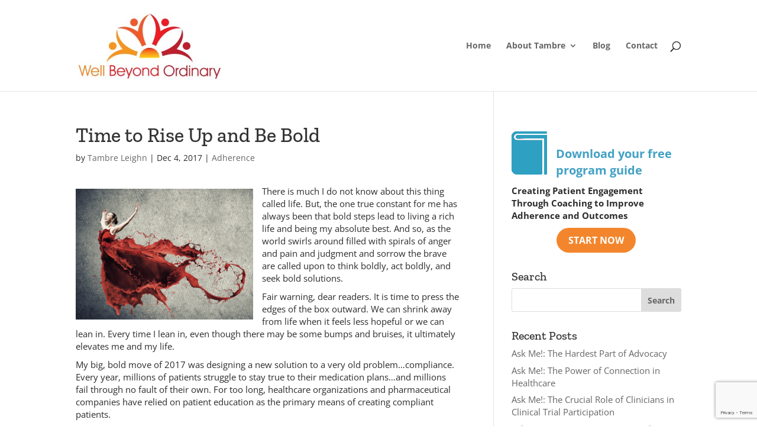

--- FILE ---
content_type: text/html; charset=utf-8
request_url: https://www.google.com/recaptcha/api2/anchor?ar=1&k=6LesLcYUAAAAAJIkkFjwYg29T9hFcjxnVPOFmw5B&co=aHR0cHM6Ly93ZWxsYmV5b25kb3JkaW5hcnkuY29tOjQ0Mw..&hl=en&v=PoyoqOPhxBO7pBk68S4YbpHZ&size=invisible&anchor-ms=20000&execute-ms=30000&cb=ue0xjhykpapg
body_size: 48685
content:
<!DOCTYPE HTML><html dir="ltr" lang="en"><head><meta http-equiv="Content-Type" content="text/html; charset=UTF-8">
<meta http-equiv="X-UA-Compatible" content="IE=edge">
<title>reCAPTCHA</title>
<style type="text/css">
/* cyrillic-ext */
@font-face {
  font-family: 'Roboto';
  font-style: normal;
  font-weight: 400;
  font-stretch: 100%;
  src: url(//fonts.gstatic.com/s/roboto/v48/KFO7CnqEu92Fr1ME7kSn66aGLdTylUAMa3GUBHMdazTgWw.woff2) format('woff2');
  unicode-range: U+0460-052F, U+1C80-1C8A, U+20B4, U+2DE0-2DFF, U+A640-A69F, U+FE2E-FE2F;
}
/* cyrillic */
@font-face {
  font-family: 'Roboto';
  font-style: normal;
  font-weight: 400;
  font-stretch: 100%;
  src: url(//fonts.gstatic.com/s/roboto/v48/KFO7CnqEu92Fr1ME7kSn66aGLdTylUAMa3iUBHMdazTgWw.woff2) format('woff2');
  unicode-range: U+0301, U+0400-045F, U+0490-0491, U+04B0-04B1, U+2116;
}
/* greek-ext */
@font-face {
  font-family: 'Roboto';
  font-style: normal;
  font-weight: 400;
  font-stretch: 100%;
  src: url(//fonts.gstatic.com/s/roboto/v48/KFO7CnqEu92Fr1ME7kSn66aGLdTylUAMa3CUBHMdazTgWw.woff2) format('woff2');
  unicode-range: U+1F00-1FFF;
}
/* greek */
@font-face {
  font-family: 'Roboto';
  font-style: normal;
  font-weight: 400;
  font-stretch: 100%;
  src: url(//fonts.gstatic.com/s/roboto/v48/KFO7CnqEu92Fr1ME7kSn66aGLdTylUAMa3-UBHMdazTgWw.woff2) format('woff2');
  unicode-range: U+0370-0377, U+037A-037F, U+0384-038A, U+038C, U+038E-03A1, U+03A3-03FF;
}
/* math */
@font-face {
  font-family: 'Roboto';
  font-style: normal;
  font-weight: 400;
  font-stretch: 100%;
  src: url(//fonts.gstatic.com/s/roboto/v48/KFO7CnqEu92Fr1ME7kSn66aGLdTylUAMawCUBHMdazTgWw.woff2) format('woff2');
  unicode-range: U+0302-0303, U+0305, U+0307-0308, U+0310, U+0312, U+0315, U+031A, U+0326-0327, U+032C, U+032F-0330, U+0332-0333, U+0338, U+033A, U+0346, U+034D, U+0391-03A1, U+03A3-03A9, U+03B1-03C9, U+03D1, U+03D5-03D6, U+03F0-03F1, U+03F4-03F5, U+2016-2017, U+2034-2038, U+203C, U+2040, U+2043, U+2047, U+2050, U+2057, U+205F, U+2070-2071, U+2074-208E, U+2090-209C, U+20D0-20DC, U+20E1, U+20E5-20EF, U+2100-2112, U+2114-2115, U+2117-2121, U+2123-214F, U+2190, U+2192, U+2194-21AE, U+21B0-21E5, U+21F1-21F2, U+21F4-2211, U+2213-2214, U+2216-22FF, U+2308-230B, U+2310, U+2319, U+231C-2321, U+2336-237A, U+237C, U+2395, U+239B-23B7, U+23D0, U+23DC-23E1, U+2474-2475, U+25AF, U+25B3, U+25B7, U+25BD, U+25C1, U+25CA, U+25CC, U+25FB, U+266D-266F, U+27C0-27FF, U+2900-2AFF, U+2B0E-2B11, U+2B30-2B4C, U+2BFE, U+3030, U+FF5B, U+FF5D, U+1D400-1D7FF, U+1EE00-1EEFF;
}
/* symbols */
@font-face {
  font-family: 'Roboto';
  font-style: normal;
  font-weight: 400;
  font-stretch: 100%;
  src: url(//fonts.gstatic.com/s/roboto/v48/KFO7CnqEu92Fr1ME7kSn66aGLdTylUAMaxKUBHMdazTgWw.woff2) format('woff2');
  unicode-range: U+0001-000C, U+000E-001F, U+007F-009F, U+20DD-20E0, U+20E2-20E4, U+2150-218F, U+2190, U+2192, U+2194-2199, U+21AF, U+21E6-21F0, U+21F3, U+2218-2219, U+2299, U+22C4-22C6, U+2300-243F, U+2440-244A, U+2460-24FF, U+25A0-27BF, U+2800-28FF, U+2921-2922, U+2981, U+29BF, U+29EB, U+2B00-2BFF, U+4DC0-4DFF, U+FFF9-FFFB, U+10140-1018E, U+10190-1019C, U+101A0, U+101D0-101FD, U+102E0-102FB, U+10E60-10E7E, U+1D2C0-1D2D3, U+1D2E0-1D37F, U+1F000-1F0FF, U+1F100-1F1AD, U+1F1E6-1F1FF, U+1F30D-1F30F, U+1F315, U+1F31C, U+1F31E, U+1F320-1F32C, U+1F336, U+1F378, U+1F37D, U+1F382, U+1F393-1F39F, U+1F3A7-1F3A8, U+1F3AC-1F3AF, U+1F3C2, U+1F3C4-1F3C6, U+1F3CA-1F3CE, U+1F3D4-1F3E0, U+1F3ED, U+1F3F1-1F3F3, U+1F3F5-1F3F7, U+1F408, U+1F415, U+1F41F, U+1F426, U+1F43F, U+1F441-1F442, U+1F444, U+1F446-1F449, U+1F44C-1F44E, U+1F453, U+1F46A, U+1F47D, U+1F4A3, U+1F4B0, U+1F4B3, U+1F4B9, U+1F4BB, U+1F4BF, U+1F4C8-1F4CB, U+1F4D6, U+1F4DA, U+1F4DF, U+1F4E3-1F4E6, U+1F4EA-1F4ED, U+1F4F7, U+1F4F9-1F4FB, U+1F4FD-1F4FE, U+1F503, U+1F507-1F50B, U+1F50D, U+1F512-1F513, U+1F53E-1F54A, U+1F54F-1F5FA, U+1F610, U+1F650-1F67F, U+1F687, U+1F68D, U+1F691, U+1F694, U+1F698, U+1F6AD, U+1F6B2, U+1F6B9-1F6BA, U+1F6BC, U+1F6C6-1F6CF, U+1F6D3-1F6D7, U+1F6E0-1F6EA, U+1F6F0-1F6F3, U+1F6F7-1F6FC, U+1F700-1F7FF, U+1F800-1F80B, U+1F810-1F847, U+1F850-1F859, U+1F860-1F887, U+1F890-1F8AD, U+1F8B0-1F8BB, U+1F8C0-1F8C1, U+1F900-1F90B, U+1F93B, U+1F946, U+1F984, U+1F996, U+1F9E9, U+1FA00-1FA6F, U+1FA70-1FA7C, U+1FA80-1FA89, U+1FA8F-1FAC6, U+1FACE-1FADC, U+1FADF-1FAE9, U+1FAF0-1FAF8, U+1FB00-1FBFF;
}
/* vietnamese */
@font-face {
  font-family: 'Roboto';
  font-style: normal;
  font-weight: 400;
  font-stretch: 100%;
  src: url(//fonts.gstatic.com/s/roboto/v48/KFO7CnqEu92Fr1ME7kSn66aGLdTylUAMa3OUBHMdazTgWw.woff2) format('woff2');
  unicode-range: U+0102-0103, U+0110-0111, U+0128-0129, U+0168-0169, U+01A0-01A1, U+01AF-01B0, U+0300-0301, U+0303-0304, U+0308-0309, U+0323, U+0329, U+1EA0-1EF9, U+20AB;
}
/* latin-ext */
@font-face {
  font-family: 'Roboto';
  font-style: normal;
  font-weight: 400;
  font-stretch: 100%;
  src: url(//fonts.gstatic.com/s/roboto/v48/KFO7CnqEu92Fr1ME7kSn66aGLdTylUAMa3KUBHMdazTgWw.woff2) format('woff2');
  unicode-range: U+0100-02BA, U+02BD-02C5, U+02C7-02CC, U+02CE-02D7, U+02DD-02FF, U+0304, U+0308, U+0329, U+1D00-1DBF, U+1E00-1E9F, U+1EF2-1EFF, U+2020, U+20A0-20AB, U+20AD-20C0, U+2113, U+2C60-2C7F, U+A720-A7FF;
}
/* latin */
@font-face {
  font-family: 'Roboto';
  font-style: normal;
  font-weight: 400;
  font-stretch: 100%;
  src: url(//fonts.gstatic.com/s/roboto/v48/KFO7CnqEu92Fr1ME7kSn66aGLdTylUAMa3yUBHMdazQ.woff2) format('woff2');
  unicode-range: U+0000-00FF, U+0131, U+0152-0153, U+02BB-02BC, U+02C6, U+02DA, U+02DC, U+0304, U+0308, U+0329, U+2000-206F, U+20AC, U+2122, U+2191, U+2193, U+2212, U+2215, U+FEFF, U+FFFD;
}
/* cyrillic-ext */
@font-face {
  font-family: 'Roboto';
  font-style: normal;
  font-weight: 500;
  font-stretch: 100%;
  src: url(//fonts.gstatic.com/s/roboto/v48/KFO7CnqEu92Fr1ME7kSn66aGLdTylUAMa3GUBHMdazTgWw.woff2) format('woff2');
  unicode-range: U+0460-052F, U+1C80-1C8A, U+20B4, U+2DE0-2DFF, U+A640-A69F, U+FE2E-FE2F;
}
/* cyrillic */
@font-face {
  font-family: 'Roboto';
  font-style: normal;
  font-weight: 500;
  font-stretch: 100%;
  src: url(//fonts.gstatic.com/s/roboto/v48/KFO7CnqEu92Fr1ME7kSn66aGLdTylUAMa3iUBHMdazTgWw.woff2) format('woff2');
  unicode-range: U+0301, U+0400-045F, U+0490-0491, U+04B0-04B1, U+2116;
}
/* greek-ext */
@font-face {
  font-family: 'Roboto';
  font-style: normal;
  font-weight: 500;
  font-stretch: 100%;
  src: url(//fonts.gstatic.com/s/roboto/v48/KFO7CnqEu92Fr1ME7kSn66aGLdTylUAMa3CUBHMdazTgWw.woff2) format('woff2');
  unicode-range: U+1F00-1FFF;
}
/* greek */
@font-face {
  font-family: 'Roboto';
  font-style: normal;
  font-weight: 500;
  font-stretch: 100%;
  src: url(//fonts.gstatic.com/s/roboto/v48/KFO7CnqEu92Fr1ME7kSn66aGLdTylUAMa3-UBHMdazTgWw.woff2) format('woff2');
  unicode-range: U+0370-0377, U+037A-037F, U+0384-038A, U+038C, U+038E-03A1, U+03A3-03FF;
}
/* math */
@font-face {
  font-family: 'Roboto';
  font-style: normal;
  font-weight: 500;
  font-stretch: 100%;
  src: url(//fonts.gstatic.com/s/roboto/v48/KFO7CnqEu92Fr1ME7kSn66aGLdTylUAMawCUBHMdazTgWw.woff2) format('woff2');
  unicode-range: U+0302-0303, U+0305, U+0307-0308, U+0310, U+0312, U+0315, U+031A, U+0326-0327, U+032C, U+032F-0330, U+0332-0333, U+0338, U+033A, U+0346, U+034D, U+0391-03A1, U+03A3-03A9, U+03B1-03C9, U+03D1, U+03D5-03D6, U+03F0-03F1, U+03F4-03F5, U+2016-2017, U+2034-2038, U+203C, U+2040, U+2043, U+2047, U+2050, U+2057, U+205F, U+2070-2071, U+2074-208E, U+2090-209C, U+20D0-20DC, U+20E1, U+20E5-20EF, U+2100-2112, U+2114-2115, U+2117-2121, U+2123-214F, U+2190, U+2192, U+2194-21AE, U+21B0-21E5, U+21F1-21F2, U+21F4-2211, U+2213-2214, U+2216-22FF, U+2308-230B, U+2310, U+2319, U+231C-2321, U+2336-237A, U+237C, U+2395, U+239B-23B7, U+23D0, U+23DC-23E1, U+2474-2475, U+25AF, U+25B3, U+25B7, U+25BD, U+25C1, U+25CA, U+25CC, U+25FB, U+266D-266F, U+27C0-27FF, U+2900-2AFF, U+2B0E-2B11, U+2B30-2B4C, U+2BFE, U+3030, U+FF5B, U+FF5D, U+1D400-1D7FF, U+1EE00-1EEFF;
}
/* symbols */
@font-face {
  font-family: 'Roboto';
  font-style: normal;
  font-weight: 500;
  font-stretch: 100%;
  src: url(//fonts.gstatic.com/s/roboto/v48/KFO7CnqEu92Fr1ME7kSn66aGLdTylUAMaxKUBHMdazTgWw.woff2) format('woff2');
  unicode-range: U+0001-000C, U+000E-001F, U+007F-009F, U+20DD-20E0, U+20E2-20E4, U+2150-218F, U+2190, U+2192, U+2194-2199, U+21AF, U+21E6-21F0, U+21F3, U+2218-2219, U+2299, U+22C4-22C6, U+2300-243F, U+2440-244A, U+2460-24FF, U+25A0-27BF, U+2800-28FF, U+2921-2922, U+2981, U+29BF, U+29EB, U+2B00-2BFF, U+4DC0-4DFF, U+FFF9-FFFB, U+10140-1018E, U+10190-1019C, U+101A0, U+101D0-101FD, U+102E0-102FB, U+10E60-10E7E, U+1D2C0-1D2D3, U+1D2E0-1D37F, U+1F000-1F0FF, U+1F100-1F1AD, U+1F1E6-1F1FF, U+1F30D-1F30F, U+1F315, U+1F31C, U+1F31E, U+1F320-1F32C, U+1F336, U+1F378, U+1F37D, U+1F382, U+1F393-1F39F, U+1F3A7-1F3A8, U+1F3AC-1F3AF, U+1F3C2, U+1F3C4-1F3C6, U+1F3CA-1F3CE, U+1F3D4-1F3E0, U+1F3ED, U+1F3F1-1F3F3, U+1F3F5-1F3F7, U+1F408, U+1F415, U+1F41F, U+1F426, U+1F43F, U+1F441-1F442, U+1F444, U+1F446-1F449, U+1F44C-1F44E, U+1F453, U+1F46A, U+1F47D, U+1F4A3, U+1F4B0, U+1F4B3, U+1F4B9, U+1F4BB, U+1F4BF, U+1F4C8-1F4CB, U+1F4D6, U+1F4DA, U+1F4DF, U+1F4E3-1F4E6, U+1F4EA-1F4ED, U+1F4F7, U+1F4F9-1F4FB, U+1F4FD-1F4FE, U+1F503, U+1F507-1F50B, U+1F50D, U+1F512-1F513, U+1F53E-1F54A, U+1F54F-1F5FA, U+1F610, U+1F650-1F67F, U+1F687, U+1F68D, U+1F691, U+1F694, U+1F698, U+1F6AD, U+1F6B2, U+1F6B9-1F6BA, U+1F6BC, U+1F6C6-1F6CF, U+1F6D3-1F6D7, U+1F6E0-1F6EA, U+1F6F0-1F6F3, U+1F6F7-1F6FC, U+1F700-1F7FF, U+1F800-1F80B, U+1F810-1F847, U+1F850-1F859, U+1F860-1F887, U+1F890-1F8AD, U+1F8B0-1F8BB, U+1F8C0-1F8C1, U+1F900-1F90B, U+1F93B, U+1F946, U+1F984, U+1F996, U+1F9E9, U+1FA00-1FA6F, U+1FA70-1FA7C, U+1FA80-1FA89, U+1FA8F-1FAC6, U+1FACE-1FADC, U+1FADF-1FAE9, U+1FAF0-1FAF8, U+1FB00-1FBFF;
}
/* vietnamese */
@font-face {
  font-family: 'Roboto';
  font-style: normal;
  font-weight: 500;
  font-stretch: 100%;
  src: url(//fonts.gstatic.com/s/roboto/v48/KFO7CnqEu92Fr1ME7kSn66aGLdTylUAMa3OUBHMdazTgWw.woff2) format('woff2');
  unicode-range: U+0102-0103, U+0110-0111, U+0128-0129, U+0168-0169, U+01A0-01A1, U+01AF-01B0, U+0300-0301, U+0303-0304, U+0308-0309, U+0323, U+0329, U+1EA0-1EF9, U+20AB;
}
/* latin-ext */
@font-face {
  font-family: 'Roboto';
  font-style: normal;
  font-weight: 500;
  font-stretch: 100%;
  src: url(//fonts.gstatic.com/s/roboto/v48/KFO7CnqEu92Fr1ME7kSn66aGLdTylUAMa3KUBHMdazTgWw.woff2) format('woff2');
  unicode-range: U+0100-02BA, U+02BD-02C5, U+02C7-02CC, U+02CE-02D7, U+02DD-02FF, U+0304, U+0308, U+0329, U+1D00-1DBF, U+1E00-1E9F, U+1EF2-1EFF, U+2020, U+20A0-20AB, U+20AD-20C0, U+2113, U+2C60-2C7F, U+A720-A7FF;
}
/* latin */
@font-face {
  font-family: 'Roboto';
  font-style: normal;
  font-weight: 500;
  font-stretch: 100%;
  src: url(//fonts.gstatic.com/s/roboto/v48/KFO7CnqEu92Fr1ME7kSn66aGLdTylUAMa3yUBHMdazQ.woff2) format('woff2');
  unicode-range: U+0000-00FF, U+0131, U+0152-0153, U+02BB-02BC, U+02C6, U+02DA, U+02DC, U+0304, U+0308, U+0329, U+2000-206F, U+20AC, U+2122, U+2191, U+2193, U+2212, U+2215, U+FEFF, U+FFFD;
}
/* cyrillic-ext */
@font-face {
  font-family: 'Roboto';
  font-style: normal;
  font-weight: 900;
  font-stretch: 100%;
  src: url(//fonts.gstatic.com/s/roboto/v48/KFO7CnqEu92Fr1ME7kSn66aGLdTylUAMa3GUBHMdazTgWw.woff2) format('woff2');
  unicode-range: U+0460-052F, U+1C80-1C8A, U+20B4, U+2DE0-2DFF, U+A640-A69F, U+FE2E-FE2F;
}
/* cyrillic */
@font-face {
  font-family: 'Roboto';
  font-style: normal;
  font-weight: 900;
  font-stretch: 100%;
  src: url(//fonts.gstatic.com/s/roboto/v48/KFO7CnqEu92Fr1ME7kSn66aGLdTylUAMa3iUBHMdazTgWw.woff2) format('woff2');
  unicode-range: U+0301, U+0400-045F, U+0490-0491, U+04B0-04B1, U+2116;
}
/* greek-ext */
@font-face {
  font-family: 'Roboto';
  font-style: normal;
  font-weight: 900;
  font-stretch: 100%;
  src: url(//fonts.gstatic.com/s/roboto/v48/KFO7CnqEu92Fr1ME7kSn66aGLdTylUAMa3CUBHMdazTgWw.woff2) format('woff2');
  unicode-range: U+1F00-1FFF;
}
/* greek */
@font-face {
  font-family: 'Roboto';
  font-style: normal;
  font-weight: 900;
  font-stretch: 100%;
  src: url(//fonts.gstatic.com/s/roboto/v48/KFO7CnqEu92Fr1ME7kSn66aGLdTylUAMa3-UBHMdazTgWw.woff2) format('woff2');
  unicode-range: U+0370-0377, U+037A-037F, U+0384-038A, U+038C, U+038E-03A1, U+03A3-03FF;
}
/* math */
@font-face {
  font-family: 'Roboto';
  font-style: normal;
  font-weight: 900;
  font-stretch: 100%;
  src: url(//fonts.gstatic.com/s/roboto/v48/KFO7CnqEu92Fr1ME7kSn66aGLdTylUAMawCUBHMdazTgWw.woff2) format('woff2');
  unicode-range: U+0302-0303, U+0305, U+0307-0308, U+0310, U+0312, U+0315, U+031A, U+0326-0327, U+032C, U+032F-0330, U+0332-0333, U+0338, U+033A, U+0346, U+034D, U+0391-03A1, U+03A3-03A9, U+03B1-03C9, U+03D1, U+03D5-03D6, U+03F0-03F1, U+03F4-03F5, U+2016-2017, U+2034-2038, U+203C, U+2040, U+2043, U+2047, U+2050, U+2057, U+205F, U+2070-2071, U+2074-208E, U+2090-209C, U+20D0-20DC, U+20E1, U+20E5-20EF, U+2100-2112, U+2114-2115, U+2117-2121, U+2123-214F, U+2190, U+2192, U+2194-21AE, U+21B0-21E5, U+21F1-21F2, U+21F4-2211, U+2213-2214, U+2216-22FF, U+2308-230B, U+2310, U+2319, U+231C-2321, U+2336-237A, U+237C, U+2395, U+239B-23B7, U+23D0, U+23DC-23E1, U+2474-2475, U+25AF, U+25B3, U+25B7, U+25BD, U+25C1, U+25CA, U+25CC, U+25FB, U+266D-266F, U+27C0-27FF, U+2900-2AFF, U+2B0E-2B11, U+2B30-2B4C, U+2BFE, U+3030, U+FF5B, U+FF5D, U+1D400-1D7FF, U+1EE00-1EEFF;
}
/* symbols */
@font-face {
  font-family: 'Roboto';
  font-style: normal;
  font-weight: 900;
  font-stretch: 100%;
  src: url(//fonts.gstatic.com/s/roboto/v48/KFO7CnqEu92Fr1ME7kSn66aGLdTylUAMaxKUBHMdazTgWw.woff2) format('woff2');
  unicode-range: U+0001-000C, U+000E-001F, U+007F-009F, U+20DD-20E0, U+20E2-20E4, U+2150-218F, U+2190, U+2192, U+2194-2199, U+21AF, U+21E6-21F0, U+21F3, U+2218-2219, U+2299, U+22C4-22C6, U+2300-243F, U+2440-244A, U+2460-24FF, U+25A0-27BF, U+2800-28FF, U+2921-2922, U+2981, U+29BF, U+29EB, U+2B00-2BFF, U+4DC0-4DFF, U+FFF9-FFFB, U+10140-1018E, U+10190-1019C, U+101A0, U+101D0-101FD, U+102E0-102FB, U+10E60-10E7E, U+1D2C0-1D2D3, U+1D2E0-1D37F, U+1F000-1F0FF, U+1F100-1F1AD, U+1F1E6-1F1FF, U+1F30D-1F30F, U+1F315, U+1F31C, U+1F31E, U+1F320-1F32C, U+1F336, U+1F378, U+1F37D, U+1F382, U+1F393-1F39F, U+1F3A7-1F3A8, U+1F3AC-1F3AF, U+1F3C2, U+1F3C4-1F3C6, U+1F3CA-1F3CE, U+1F3D4-1F3E0, U+1F3ED, U+1F3F1-1F3F3, U+1F3F5-1F3F7, U+1F408, U+1F415, U+1F41F, U+1F426, U+1F43F, U+1F441-1F442, U+1F444, U+1F446-1F449, U+1F44C-1F44E, U+1F453, U+1F46A, U+1F47D, U+1F4A3, U+1F4B0, U+1F4B3, U+1F4B9, U+1F4BB, U+1F4BF, U+1F4C8-1F4CB, U+1F4D6, U+1F4DA, U+1F4DF, U+1F4E3-1F4E6, U+1F4EA-1F4ED, U+1F4F7, U+1F4F9-1F4FB, U+1F4FD-1F4FE, U+1F503, U+1F507-1F50B, U+1F50D, U+1F512-1F513, U+1F53E-1F54A, U+1F54F-1F5FA, U+1F610, U+1F650-1F67F, U+1F687, U+1F68D, U+1F691, U+1F694, U+1F698, U+1F6AD, U+1F6B2, U+1F6B9-1F6BA, U+1F6BC, U+1F6C6-1F6CF, U+1F6D3-1F6D7, U+1F6E0-1F6EA, U+1F6F0-1F6F3, U+1F6F7-1F6FC, U+1F700-1F7FF, U+1F800-1F80B, U+1F810-1F847, U+1F850-1F859, U+1F860-1F887, U+1F890-1F8AD, U+1F8B0-1F8BB, U+1F8C0-1F8C1, U+1F900-1F90B, U+1F93B, U+1F946, U+1F984, U+1F996, U+1F9E9, U+1FA00-1FA6F, U+1FA70-1FA7C, U+1FA80-1FA89, U+1FA8F-1FAC6, U+1FACE-1FADC, U+1FADF-1FAE9, U+1FAF0-1FAF8, U+1FB00-1FBFF;
}
/* vietnamese */
@font-face {
  font-family: 'Roboto';
  font-style: normal;
  font-weight: 900;
  font-stretch: 100%;
  src: url(//fonts.gstatic.com/s/roboto/v48/KFO7CnqEu92Fr1ME7kSn66aGLdTylUAMa3OUBHMdazTgWw.woff2) format('woff2');
  unicode-range: U+0102-0103, U+0110-0111, U+0128-0129, U+0168-0169, U+01A0-01A1, U+01AF-01B0, U+0300-0301, U+0303-0304, U+0308-0309, U+0323, U+0329, U+1EA0-1EF9, U+20AB;
}
/* latin-ext */
@font-face {
  font-family: 'Roboto';
  font-style: normal;
  font-weight: 900;
  font-stretch: 100%;
  src: url(//fonts.gstatic.com/s/roboto/v48/KFO7CnqEu92Fr1ME7kSn66aGLdTylUAMa3KUBHMdazTgWw.woff2) format('woff2');
  unicode-range: U+0100-02BA, U+02BD-02C5, U+02C7-02CC, U+02CE-02D7, U+02DD-02FF, U+0304, U+0308, U+0329, U+1D00-1DBF, U+1E00-1E9F, U+1EF2-1EFF, U+2020, U+20A0-20AB, U+20AD-20C0, U+2113, U+2C60-2C7F, U+A720-A7FF;
}
/* latin */
@font-face {
  font-family: 'Roboto';
  font-style: normal;
  font-weight: 900;
  font-stretch: 100%;
  src: url(//fonts.gstatic.com/s/roboto/v48/KFO7CnqEu92Fr1ME7kSn66aGLdTylUAMa3yUBHMdazQ.woff2) format('woff2');
  unicode-range: U+0000-00FF, U+0131, U+0152-0153, U+02BB-02BC, U+02C6, U+02DA, U+02DC, U+0304, U+0308, U+0329, U+2000-206F, U+20AC, U+2122, U+2191, U+2193, U+2212, U+2215, U+FEFF, U+FFFD;
}

</style>
<link rel="stylesheet" type="text/css" href="https://www.gstatic.com/recaptcha/releases/PoyoqOPhxBO7pBk68S4YbpHZ/styles__ltr.css">
<script nonce="lwHP_ZN2Eru-j1B3O4EQUA" type="text/javascript">window['__recaptcha_api'] = 'https://www.google.com/recaptcha/api2/';</script>
<script type="text/javascript" src="https://www.gstatic.com/recaptcha/releases/PoyoqOPhxBO7pBk68S4YbpHZ/recaptcha__en.js" nonce="lwHP_ZN2Eru-j1B3O4EQUA">
      
    </script></head>
<body><div id="rc-anchor-alert" class="rc-anchor-alert"></div>
<input type="hidden" id="recaptcha-token" value="[base64]">
<script type="text/javascript" nonce="lwHP_ZN2Eru-j1B3O4EQUA">
      recaptcha.anchor.Main.init("[\x22ainput\x22,[\x22bgdata\x22,\x22\x22,\[base64]/[base64]/[base64]/ZyhXLGgpOnEoW04sMjEsbF0sVywwKSxoKSxmYWxzZSxmYWxzZSl9Y2F0Y2goayl7RygzNTgsVyk/[base64]/[base64]/[base64]/[base64]/[base64]/[base64]/[base64]/bmV3IEJbT10oRFswXSk6dz09Mj9uZXcgQltPXShEWzBdLERbMV0pOnc9PTM/bmV3IEJbT10oRFswXSxEWzFdLERbMl0pOnc9PTQ/[base64]/[base64]/[base64]/[base64]/[base64]\\u003d\x22,\[base64]\\u003d\x22,\x22wrTCszzDijhrCsKsw7TDnsK6wrJsLjjDvxbDtMKFwpRMwo4lw6VlwpUiwpsPQhDCtRZLZjc7GsKKTF3DksO3KXXCsXMbHE5yw44/wrDCoiElwqIUEQPCpTVhw5bDqTVmw4/Dl1HDjw8GPsOnw4fDvGU/[base64]/Cn8K9FMOkPsKzw7h5Q2rCjg3Clkxnwqx6O8KIw47DvsK4K8KnSnXDicOOScOoJMKBFW/Ci8Ovw6jCmizDqQVYwogoasKWwqoAw6HCnsOTCRDCpsOawoEBEQxEw6EAZg1Aw4tfdcOXwqrDscOsa0I1Cg7DucK6w5nDhFLCmcOeWsKLOH/DvMKQGVDCuC9mJSVJf8KTwr/DosKVwq7DsgAMMcKnAWrCiWEzwotzwrXCqcK6FAVIAMKLbsO/[base64]/EcKLRG5Aw6nDvzQeOsKMwpkywqBAw4xaMQ0hXMK1w6ZZBD18w5p1w47Dmn4XfMO2dSsKJHzCu13DvDNqwrlhw4bDh8OsP8KIZU1AesOpBsO8wrYJwpl/EiTDsDlxDsKfUG7CuQrDucOnwpEfUsK9RMOXwptGwp5sw7bDrD1Jw4gpwqN3U8OqIXExw4LCq8KTMhjDg8Otw4p4wrt6wpwRSmfDiXzDmmPDlwsoPRt1RMKtNMKcw5UcMxXDtsKhw7DCoMKhEErDgD/[base64]/CuBHDtUVpEcKaIsO0UFRTwoUCwqZAwonDn8O2PHjDmF1oP8KOGT/DkjkwL8Ouwr/CrMOMwrLCtMO5KW3DqcKlw78ew5LDs1HDuggwwovDoEcMwp/[base64]/CvUJcQcO+w73CoDHCkcKJO8O3QMO2woVIwo88FnscwobDnSXCssOHNsO4w6V4w75gFsOUwqRtwpbDjSp+HgANR2RGw5FZQ8Kxw69Nw4bDvcO4w4gtw4XDpE7Ck8Kfw4PDoX7DkW8Xw7s2aFHCq1pew4PDq0zCjj/CssOGwp7CscKoEsKGwoxYwp0UWVtwTl0Aw5QDw43Dp0bDksODwozCvsK2wo7DrcOGRlMYSBkSIBtbLTzCh8OTwqkSwp5wNsKeOMODw7/CksKjKMOtwo3CsDMkHsOaA03Cil9mw57DnRnDsUEDUcOQw7kww6jCrGNGLAPDqsKyw4dfKMKmw6DDh8OvfcOKwpwuVTnCvWzDhzRRw6bCh3NxdcKCMG/[base64]/blLDu8OOUsOFwocGZsKzTXFfSSbDpcKeccK2wpXCtcO4WWvCrgnDm1PCqRRPbcOlIcO6wrjDjcOfwq5GwoliaEpxHsO8wr8nCMO/XwXCrcK+UGfDsg81cUpnenzCkMKqwq4hIxvCu8KnVX/[base64]/wrHCnHBuYsKDc2toUMOtw5pVwqRUDUPDmxRVw4RPw63Cm8ONw7wmKMKTw7zCp8OSdzzCt8KAwp0hwplewp87IsKZw6Brw7hwDjDDkz/Cs8KZw5k9w5x8w6HCncK4OcKjYR7DgMOwM8OZCEDCnMKHHi7DtQltSSDCpRrDuWFaR8OmFMK7w7/CssK7eMOpwpU1w64iEm4cw5USw53CusK3c8KFw48gw7IzI8KFwqHCqMOGwowmL8Kmw49+wqjCnUzCnsO3w4LCucKMw4ZMB8K7WMKWwqPDhBvCgsKSwrQ/Mi4iWGDCjMKJcG0CKMObe2rCnsOuwqLCq0MLw4/Cn27CmkLDhAJLIMKGwpDCknJrwqnCozFOwrrCmGHCiMKoG2R/wqLChcKVw4/[base64]/CT8BZnxYwr/Cl8KIw7zCmVB8WMKQwop1OWzDmQIOQMOFQMOWwrNqw6Nqw5duwoTDsMKbBMO/asKFwq3DiBrDkHIEw6DClcKkPsKfUcOpT8K4f8O0esODT8OgPjxveMOnPyU1KkAtwoFYLcOXw7XChcO9w4zDgRrCh2/DqMOFEsOaXVk3wo8WFm8oCcKTw50tM8OMw4jDt8OEG0YHecKTwrbCoWJqwpjCkiXCjy5gw45lFykew7/DrWdvf2XCix5Gw4HCiHvCoVUPw5poLcOLw63Cux/Dq8K+wpMLwq7CjGBLwpJnb8OjOsKrd8KFVF3DqxhQJ2wgE8O6Hy0ow5vCvEDDlsKVw6/[base64]/wojDp8OkwojCisO7wrxHBMO4w6ojEsKGNGUawr/[base64]/[base64]/[base64]/[base64]/[base64]/DqlQWw4/DiGXCl3nClMOzJcKebMKBwr/CusKYwqPCjcKHPsK2wrHDqMK9w49Kw6F/TiMqCEdqQMOHUgTDtMO+e8Klw4lyHANsw5BtCsOjPMKMZMOrwocXwoltR8K2wrF/[base64]/w7TCtn7Dq8KAFcOhK8Knw73CnsKXMAM/wqFMZis5X8KSw7nCvxvCisKpwq4gCcKOMgI3w7rDk3LDgwHCiErCg8O5wphFc8OOwr/CssK8b8KWwqFdwrPCiUbDgMOKTcOuwoskwpNrVWcsw4HCj8OIYVBYwrNmw4rCgkNJw6t7Lzwww7grw5vDlsOsIkwuYCrDnMOvwoZEVMKCwpXDlcOfOsKhI8OkV8K+ZwLDmsKQwpjDgsKwdSohMGLCrH47wovCoADDrsO/FsOuUMOlQFcJP8KawpbCl8O0wrBzc8O/YMKzJsOUAMKywqEcwocKw7PCjkMtwozDklQswqvDrB9uw7HDkEBmcF1QQcKzw5kxGMKXO8ODdMOAU8OcZnExwqtkCDHDiMOmwqjDrXPCt1wIwqJeKcOiO8KXwqvDr3JFWsOUw4PCuThww7XClMOwwrRMw7bCjMKDKi/[base64]/[base64]/b3/DicOVIXPCmsOpw74Zc8Oyw7DCoEMrBsKERV7CsjPDhsOEXCsRw4dgU0PDjC4yw5rCsQjCi21hw75UwqvDi2UzGMOGXsK0wokKwqcYwpFuwpnDvsKmwpPCtSDDs8OyGQnDncKIO8KycFHDgQIswrMuPcKDw7zCsMOhw7Npwq1uwpAxbW/DtWrCgjIKw6nDrcOnaMKmBEcywrgMwpbChMKXwp7CjMKAw6LCvcOtw5xvw4IPXXc5woh0csOCw4nDuRZgMxYsesOHwrXDp8OgMEfDrXLDhwxGOMK0w7HDnsKkwrTCuWcYw5/Ct8OeW8OnwrIKPwzCg8OudwcDw5DDuxDDsSR2woV+WBRDUX/DtWPCg8KHMAXDlsKcwqclScO9wovCh8OQw5/CisK/wpLCh0bCmELDn8OMckfDr8OnXwDDoMO5wpPCpH/DpcKCBGfCmsKNeMK8wqjDnwjDlCRpw64OLXnDgcODKcK5KMO5BMOjDcKtwpF3BH3CtTnCnsKiG8KcwqvDtxzCtzZ8w73CgsKPw4TCucOwYRrCq8Orw4sqLCPDh8KIHlpNSlHCgcOMVxkyNcOLCMKWfcKmw73Cj8OWV8OwfMOSw4QnV0/CmcKhwpDCj8Ovw6cKwpnCjxpKP8KGODXChMOcdBRUw5Vjw6dSH8Kdw7ckw5t0wqbChl7DuMKHX8Oowqt9wrB/w4fDuDlqw4DDi1vCoMOtw69fTCB5wo7Dl0Nuw75UYsK8w7LCkl8/woTCmsKKP8O1JRLCuHfCmXksw5suwqQ6VsKGZDMqw7/CrcOCwrfDlcOSwrzDr8OfE8KkWMKAwpvChcOCwprCtcKnc8OrwrYUwo9YJMOUw7rCpcKsw4TDs8Ocw4vCsxZIwo3CtncTGybCsh/CoQ0WwobDlcO0RMOXwpbDhsKLwoshXEbCvRrCvMK8w7HCvDMUwrUgXsOsw7/Cu8Kqw53Dk8K4LcOHH8KMw5/DjsOaw4DChQrCjkM+w5XCnznCjEl1w6jChBBCwr7DgEJMwrzCtGLDqkzDq8KRCMOSNsK/YcK3w6ZuwoLDsljCrcO4w5cww4MiEFcNwqlzO1tTw4gTwr5Gwq8zw7HCu8OHMcOew4zDtMKONMOqA1R2G8KqDBLDn0bDgxXCo8KvKcOFE8Owwpcyw7bChEHCuMOswpXDgcOmQmJOwr8jwo/DncK7wrsJP3Q7ccOUaRLCscOLaXTDlMO/UsKidU/Dn3Upb8KJwrDCvBXDusOIa1YEwqEAw5c2woBdO1ofwod4w6XDmk9VW8KTQMKYw5hNTWhkI0jCpEA/wp7Duz7DosKDcBrDnMOyA8K/w5rDm8K7XsOKH8OPCGTDgMOsMQ5Kw78LZ8KiG8OZwr/Dnjw1NWPDihI9w7lIwpMbShAuFcK8fMKcwoggw5Eow4t4KcKNw7JNw6RxXMK3BsKHw4Q5w5TDp8OlZjAVKzHCl8KMwqLDosOiwpXChMK5wpxJHVjDnMOhVsOxw6fCmwVrRsO+w4EKOTjCr8Oawp7Cmy/[base64]/DuzXDhjzDs2tIwqhgO1zCuMOVwpfDssKfw4bCjcOec8K7ecKAw7rCulrCusKewptCworCmHp7w7HDkcKQPjorwozCqiLDtSrChcObwo/CoCQ3woNMwrbCrcO8CcK3b8O6VH4cJQBdXMKkwpI4w5ouZ1IeTsOIICA0fizDqz4gZMO4F0sFHcKpNn3ChHDCmSIkw4hjwojCjsOiw6wawp7DrDhJMx1/wqLCmMO+w7DDukTDiSPCjsO0woJtw5/CsApjwp3CpCfDk8Kqw4/[base64]/DpiFWbMOQw6jCucKmw7XDj8KKw6/CqsOFLsOATm7CvMOnwoAkBUAvH8OOPXrCqcKewpHDmMOJcMKiwqzDq0vDj8KuwovDvVF0w6rClcKrMMOyNcOPVlxaC8KlR2FzNATCp2s3w4QDJENYJMOKwoXDo3TDvH7DisOMW8ORasONw6TCicOswozDkzEgw5QNw7UwTH0LwoXDp8K1ZnkyVcOKwodYXMKxwrvCrC/DvcKjFMKVfsK7XsKIX8K6w7pJwpp9wpELw6wqwqoOexXDgA7CqXxBwrN/w7YLe33CtcKlwoTCkMO/FG/DggrDjsK/[base64]/woddwrXDv8KMAcOmwoLCo8KPw6Rfw6VEOMKaLmDDq8KeYsO4w5rDiRTCrcO1wqEWHcOxUBbCosOoBkxID8Oiw4jCrC7DpsO2MW4jwpPDpEfCucO4wozDpsKxVRDDkcKhwpzCrHDDvn4sw7jCtcKLwqE8w486wr3CusK/wpbDoEbDssK/wqzDvVdXwplJw78Lw4fDlMKnbsOPw442AMOCSMK4fA3ChMKewogjw6TChxvCtzIwehDCjD0hwoTDix4nQnTDgzLDoMKQdcKBwqxJPxzCh8KBDEQfw7TCr8OIw5LClsKAXsOXw4IeHH7DqsKPTC1hw6zCgHHDlsKkw4zDnT/DuW/CjMKHcmFUKMKvw4AIJXDDg8KBw604CkHDrcK0LMKeXTMcCsOpLgwSPMKYQcOcFGsaXMKww6PDg8KRDMKFMQ8awqXDqzoMwobCuC3DnsKGw6g2CnjCs8KtR8KiD8OKaMONCwFnw6gcwpbCnh/DgMOHMHbCk8KvwonDuMKBJcK4PE0/C8Kow4nDth8eQE4Vwo/CuMOkPsOpKVt/HsOPwqnDncKGw7dlw5fDj8K/MijDgmBWeWkNJ8OKw7ZfwqnDjH/[base64]/GMK4wqvDh8O/w5YyfcOPwoNKw6HCqBAbwqgGw5lPwpYBX1bCqCUKwqgbMMOPdMOhYsKLw65HHMKCXsKjw6jCpsOvfsKuw4bCnysxTAfCqVLDhh3Cq8KYwp5MwrIVwpwvMcKBwqxKwodSE0nCqMKkwrzCvsO5wofDvsOtwpDDqknCqcKQw411w4w6w6/Dp1PCsRHCrCUoQcO9w5Utw4DDiRHDm0DCtBEPMWnDvkbDo3oyw48qU1vCkMObw6zDqsOZwp1KB8OGCcOaOcOBc8Knwoskw7wqF8Ozw6IlwpjCtFYLOcOnB8OdRMKyKhPDs8KQDQDDqMKaw5/ClAfCr2NyAMOMwpjCgn8vfgkowoTCtsOcwp0EwpUcwqrCvmA2w4zCk8O5wqsJKlbDhsKxfRdzHV3DtsKew5Eaw4x0FcK5S03CqncVa8KNw4fDl3hbP3ILw7DCtgh5woknwqfCn3XChVxlOcKicVbCncKjwoYxfH/DqzjCtm92wpTDlcKvWsOww6pCw6LCgcKIGU0uBsOuw6/[base64]/[base64]/DkRbCq8OJwqt/w5t6w6PCkcOpwp7CosKwIT/DrsKVwo58JCAfwr0KAsKnH8KnLsKhwqZwwqHChMOmw5ppCMKXwr/Drn4qwpHDhcKPQsOrwq5ofsO/c8OPMcO0fsKMw5jDunrCtcK5a8KRSDjCrwHDg10awrR9w6bDnkrCplbCn8KuVsOVQUXDusOjL8KLD8OhEwjDg8OBwobDnUpmL8OUOMKZw63DgRXDrsO5wqjCrsKXcMKvw5PCiMO/w6zDszMDHcKpecOHAwcjb8OhRQfDlRfDo8K/UcKJbMKIwrbCvsKBIyHClMK8woPClgVEw6/CmVcxCsOwbSNbwpfDklbCosKGw4TDucOiw4o6dcO2w7nCs8KALcOKwplowovDqsKcwqPCncKJEkYwwq4yL3LDuHLDrX7CgB3CqVvDqcOwHSwHw7PCvWrDrnoldS/CjMOjCcOBw7nCvsO9GMO6w7fCtMOPw5cQV2czF0F2VSkIw7XDq8KKwq3DnmIDSi4mw5PCgApMDsOQdV0/Y8OYDQ43XnbDmsO4wqxRbm7DhmnChk3CqMO4c8OVw48tPsObwrHDsEzCiDvCn37DkcONExw4woZnwp3DpEHDuSMiw4NxAhIPQ8KiBsKzw57ClMOlXX/CjcKtIsOQw4ctYcKCwqcyw5vDiUQzf8KfUDdsccOEwrU8w5vCuzfCsn1wMCHDlMOgw4Bfwr/ClWnCpsKrwqEOw4VXPifCvy9twpXChMKWDcKww4Bew4Z3WMKlY2wMw7vCmibDm8Ohw5gnelkwcnvCgiXCr2g0w67DpBXCmsKXR1HCjcONc3TCl8OdP0YTwr7DvsOdwr3CvMOhf01Yb8KXw60NEXlRw6Q4OMKQKMK1w5h2UsKVAicRVMOFMsK6w4vCnsOuwp4ecMK/ew7DkcOGeBPCtMOmw7jCn2PCrcOvNAx4F8OIw5bDhHccw6/[base64]/[base64]/DtMO2UcOPLMO9wp7CrcKNw5vCk0fDsnkAaMOZQcKiOsOcOcOZBMObw7o7wrhfwrXDt8OCXBxvVcKmw5LCulDDpWZ/[base64]/w5EAFyAFwpTCgEXDkDPDo8OBMX/Dnzsswod1NsKzwpwXwqpFb8KPDMOmLSgbMAM/w4I2w7fCjB3DhAMkw6TCgcKWagEgdsOMwrrClVMUw40AXMOFw5nCgsKNwrHCsVvDkHZFYV4DV8KUBMK7RMOPUcKmwoF9w5t1w4AMVcOrw49VAMOqaG9ed8OkwpFhw7rCtR0DTCFTw61IwrTCpBZiwp/DscOCFiMACsKTEUnCox3CiMKPWsOGAk7DjEnCqsKTDsK/w6UUwrfCpMOVd37CocKsCz1OwqNrHD/DvU/DuQvDnl3Ckmplw7c+w5ZVw5A/[base64]/CvMOhw5/DhMOVwqnCghRww64cOsOCw5HCuTfDp8OdF8O1w4xpw597w5tWwoxcTm3Dkk8lw6YtbMKLwpp/IcKSbcOFNxRKw57Drj/[base64]/w4fDmhHCgnECw6V8wpjDtSTDrHZhN8OKJXfDo8KWCSbDgSYZMcK2wozDj8K7RsKNOnI/w51SIsKsw47CsMKGw4PCqcKldR87wovCoihJCsKPw5bCpQcuDQfCnMOMwrMEw7DCmGlUC8Oqw6HCoz/[base64]/Dk8OAw6A4TCVrw5FwNcK/wpLCi2vCt8Kmw4Y6wpnCpMKaw6PCqT1EwqXDhAxJP8OLGRhjw7nDp8OPw6nDvRt2U8OAHcO1w61fcMODEFJmwpI5e8Orw4RVwpgxwrHCqlwRw6rDmcOiw7LCu8O2NGsrFsKrKxjDtGHDtDREwrbCm8KZwq3DqBTClMK+PQfCnsKrwp3CmMOMdzPCqlfCvFM7wr/ClMKdPMKkAMKgw50Hw4nDssOXwrxVw7TCh8K3wqfCr2fDkBJPRMO7w54JPkzDk8K0wpLCmcK3wrXCpU/CvsOZwoLCshbDrsKlw6/[base64]/[base64]/CgsKnOlJ/w6HDqMOrUcKwB3bDvwLClEEswopIbjHCncOBwpYSWnbDjR3DssOEJUDDi8KQFhY0KcKWLThIwrnDlMOWb2IRw5V1S3kxwqMcWC7DusKtw6I/M8OPwoXDksO8KVXCvsO+w6PCsQzCqcOFwoA9wopAfnvCrMKvfMOfURfDssKzTmTDicO2wrwofCAaw5I7C09/W8OewoFaw5/[base64]/[base64]/DqsKDHihiwqYRw6lfwpbDicOmWGcJa8KGw6nDnxrDiDzCi8KjwpnCmkdzajkfwpJ0wpHCnEPDgUHCqSdLwqnDunrDnn7CvCTDisOOw4wjw5p+A17DjMK1w5Aew6Y6GMKfw6zDvsOPwofClC9Hwr/Cr8O4fsKBwpzDucOhw5tuw7vCmMK0w7c8wqvCg8O3w6dpw7XCtmtPwofCsMKMw6ZRwpgOw6kkF8OuPzrCjm3DocKHw5Yew4nDh8OyTl/CmMKNwrnDlmM4LcKIw7Z2wrbCtMKIcMKpPx3Cmi/Cvi7DvGIDOcOTfgbCssO/wpZWwrAzQsK5wp7CgxnDssOBKmXCl1YaE8Ooa8OCZXrCpwTDr2bDlmAzdMOTwpLCsDd0ND9gUBE9b0lewpdlKCTCgA7DqcKMwq7Cv0gVRWTDjyEzPnPCncOPw7gHacOSdWYow6F5cH0iwpnDjMO/w4rCnS8ywpJcWjU3wpRYw77DmxlAw58UIMKnwpPDp8OXw54XwqpQPsKfw7XDv8O+GMKiwqLDh3PCmQjCo8OYwrnDvzsKISZiwonDvR/Dj8KvUBHClAAWwqXDsAbCuRwdw4RPwpbDlsOVwrBVwqHCjCTDvcOiwp0cEjQywrALL8KQw6/CjETDgFPDiBXCvcO/w6VVwpDDn8KXwpTCsz1dNMOcw57DhMK3wo9HJXzDs8O/[base64]/Dqn/DhQJ2SXzDqisfw6nCin/ColhCAsK7wpvCrMO1w73CoUE4OMOdAy8Ew69Cw6zDlgPCqMOwwoU2w5HDqcOKdsO5D8K9ScKlQMOTwo8IYcO1Gm81W8KWw7XDvsOMwoHCoMK4w7/Cq8ObPn1kf3zCj8ORSmZncUEKXykFw5DCo8KLHwzCiMOrNnTChnIXwrYewrHDtsKgwr1lWsO5wrUUAQLCk8ORwpRXPyPCnHF7wq/DjsOWwq3CvWjDnyTDp8OEwrI4wq54PzIJwrfCpwHCt8OqwoREw47CqcO9e8OmwqoSwrlOwqfCrUjDlcORFV/DjMOTw4rDhMONQMO2w6xYwqsMRVY9PzdWHkXDqShiw4kOwrHDiMKqw6/DpsOmC8OAwrcOZsKCRcK6w47CuEUWJTTCiHnDgmzCl8Kjw4vDqsO5wophw64yYxbDmF7CoVnCtE/[base64]/CjQM8wrrDuMK1w6XCqFnDiGrDmsKcwocIwp7DsXcxMsO9w5MLw5rCiTTDqR3DlMOKw5fCglHCtsOPwprDi0PDosOLwpbCmsKkwpPDtFMsccOOwptAwqbDpsOsUDHCjMO+WyXCrF/DnRo1wonDrBvDknfDscKSTFzChsKAw7xWU8K6LCECFwvDtkkWwqJeBATCn1nDp8O1w4EmwrZdw7NNT8OAwpJBOMK8wqwKbTwVw5jDlMO/[base64]/DrCDDr1DCrCgsw7HDpW5UwpXChH7Dg8Kdw5hDbVIlGMKXehrDqcKQw5UqOyPDuVQ2w73Cl8K6W8OrZhnDnQhPw6BDw5MIFMOPHcKOw43ClMODwrZWPwIHe3DDjRXDhwvDrMOkw5cNXsKmwpjDnVwZGibDlG7Dh8Kkw7/DlHY7w5TCncOGEMOkIAEIw7rClScjw7hwcMOlwoTCs1DClsKQwoQeGMO3w6fCoynDiAfDh8KYIwpmwoYSKTRdTcKQwr8AAibCksOqwr0gw4LDt8KkLB0hw65gwpnDm8K3dUhwZ8KHemFXwqIpwpzDiH8CT8Kgw44WA29/LHxDP10Zw6g8Q8KFMMOtYR7ClsOKfSjDi0TCk8OUZMOPL2YFecOBw5VGZsOpKQLDgcOCMcKkwoB1wpM+LEHDnMOkFsKiElbClMKbw7UNwpAowpbCksK6wq53TEM+ScKpw7ECO8OewrcswqlXwrxMJcKXfnrCvcOePsK+XcO/NAfDucONwpnClsOBQVVIw6HDvDgmLwHCnk/[base64]/MsOXwoxpOMO8wrfCqCYnI0JNw4QbwrJPDEs0BcO8RMKQeU3Dq8KfwpzCjXt3BcKjfFsVwrDDmMK9GsKZVMK8w5h+wozCvDM0wokfKXXDrWAGw5wuHWrCq8Khai9OW1nDrsOQcAvCqgDDjgZRXQpVwoHDu1rDgG9zwrbDlgUtw40CwqUvA8Otw5JFIE/DpMKww55/ByMWPMOvwrHDu2QXKQrDnxHDrMOuw79zwrrDi2nDlsOVd8Orwq/[base64]/CuWjDocO3TRMfHsOIMcOcwo99AMOBw4HCgQrDsCHCiGnCh2AawrVVblFUw6/CscK/[base64]/CjDFjw403w4ISFm3CkcOHwrPDksOdWMOyJA/[base64]/DtCrCoynCrMKYwoRXDF3CtsK/w6zCqhxUTMOtw7TDkcK4HG3DisOWwrs6HGdkw6sLw7fDjMOQMMOOw5XCn8K0woADw7Nawos/[base64]/[base64]/DtcOFw73DkSXDgRdxJRVJYcKTwpc8BMKFw4FFwptfGcK+wo7CjMOTw4s3w4PCuShQLjvDu8O5w55xdMK4w5zDvMK+w6jCvjIcwpZqYgQnZFZIw5gwwrVvw5FUGsK1E8Kiw4TDmUZbDcO/w4TDs8OXPEITw6nCqF7CqG3DmQfCt8K9UCRgA8OxZMOjw5xBw5bCi1TCvMOkwrDCsMOIw5ZKW0xFScOlcw/CsMOrAggmw4cbwoPCusO/w5jDpMO7wpfClmp9wrDCosKtwotHwr/[base64]/CuU/CsQJzw6/CqMKub8KRwpE5wqBfwq7CgMKPX8OMNmrCqsK2w6jDgA/Cg2TDq8Kyw79uHMOqal0HecKZO8KbUsKMPU58KsK3wpsaK3jCl8KlUMOew4sJwpc6dCVTwpwYwqTDv8KTYMOXwr8Xw7LDn8KWwoHDjl0FWMK2wrHCpVHDmsOiw5YQwoJRwqnCncOIw5LCgDVgwrFYwpVOw4zCgx/Dm3QaRnxTScKJwrtVcMOgw6jDmXDDlsOGw65jVMOhS1XCkcKvHB5uTRtzwp5pwr5ibkHDgcOFe0zCqcOeLVh5wrJsBcOIw6vCiybCpwvClzHDjsKTwobCrcOFd8KeSXjDsndRw45sZMO7wrwQw68MA8OnBxzCr8KsXsKaw7HDgsKcU106McK/wo7DiDQvwpHClX7DmsKuBsO5ST3CmwLCon7Ck8OsNWfDiQ83wr5yAkd0KsOaw6VHDMKqw6LCtlDCim/Dg8Kgw7/DvgZOw5XDryJ6NsObwpHDoz7CgQVbworCl1MDwqHCncOSRcOfMcKjwp7CtgNJUTHCu3Bxwp40Tw/CjzgowoHCsMK6SjQ7wqJ/wpR/[base64]/DjsO7XVFDworCiV/[base64]/DnDlGwrvCm8KrMA0GZlXDg8KtQBRYB8Ogc2DCisOeHxQiw6VvwrvDh8OaVWbChjLDr8KtwqrChcO8FBfChEzDimHCh8O/HV3DljsYIQrClCESw4rCucKxXBXDvAwNw7XCtMKsw7fCpcKqYFludg4XHMKhwqZ9OcOXBGR4w7oFw6/CownDtMOOw50VQ1FnwoFyw4Rcw7TDrDXCscOmw4ASwqozw5DDpGsaEHnDgSrCk3R9HyU0VcOswo5OS8OawpTCuMKfNMKhwpzCpcO0Jxd2OgvDt8Osw4k5PgTDs2sSPwQkE8OQKgDDkcK0w6g4eDlZR1HDvcKvLMKEAMKrwrzDj8O/JmjDl2/[base64]/[base64]/Cm0LCpQrCkljDs2DDijDCsTkxGWTDkcO6GsKow4fCiMO5UiAawrDDtcOFwrBuDhYUEsK1wpN5C8Khw7Vxw6nCv8KnGiUCwp/CvgEqw6DDmENpwqgJw59/bXXCjcOpw4jCscKHcT/Cv0fCncKNOcOUwqo7RHPDrXTDuQwrP8Omw6VaTcKSOSbCnF7DvDMUw7dADTzDk8KjwpAnwqvDl2HDin41HV9+KMODdykYw4ZcL8O+w6t6wphLdAwowoYgw6TDhMOKEcO3w6rCnG/DhBgkeg7CsMKLABIawojCiWjDlcKEwr8OUm3Dp8OzKD/Dq8O7AVR/fcKvecOBw69MGUnDq8Omw5XDjRLCssOpTsKIbsKGIcOEIXQzGcKYwqLDkFswwoggPk3CtzLDgD7CusOeDA8Sw6/[base64]/FwHDsk1DY8O7bQssUsK8w43CsCpnYMKFdsKDQsKgAmLDsEnDs8OBwofDg8KSwpLDvsOZY8KGwqEkUsKrwq0BwpPClA0twqZQw63DowjDpAEFOcOWV8OMVTcwwpZfSsObFMOZaVl+UyjCvgvDmBXDgBfDn8OUNsOdwq3DvlB0wqMfH8KtAyHDvMKTw4p8OHdjw6UHwph/[base64]/[base64]/DnBs0eGLCo8KjwrjDl0UhwpXDk8Omwpoyw7rDl8K+wrrDscKfRShvwr/ClkbCp1cywr3CosKpwqMZF8K0w7d/MsKGwp4iMcKKwpPCqMKgWMOCGcKIw6PCmEHCpcK/wqooe8O/DMKxWsOowqbCpcKXOcK1dEzDiiolw6Bzw5fDisOcNcOLMMOlZcO/[base64]/[base64]/wqfDp8KKYk19wpAUwqIlEcOxw401P8KJw4VVNcKuwpJGf8OLwoM+HMKyIsOxP8KKGcO7ZsOqAg/Cu8KTw6FOw6DCpD3CjGvCucKswpcneFk2Jm/[base64]/Du8OBGQXCh8O/w6bDsFzCpcOtwprDuSNXw4DDmsOrPBo8wqczw6QyABDDv1dkBsOCwrZOwrrDkTNXwrR1eMOrTsKHwrLDi8Kzw6PCsi5mw7FKw7rCg8KpwpTDs17CgMODHsKvw7/CugZGDXUQKFXCl8Khwo90w6h2wq8nCsKiIsKqwpHDiwrCjFoUw7JKHXLDqcKVwo5Nd0VUDsKKwpUQSMOXVhBGw78bwotSLyPDgMOlw5rCr8OCGSNDwrrDrcKKwpbCpS7Dn3PDrH3CjMKQwpNGwrphw43DuBbChQEQwrAtYx/DlsKwJRnDvcKrbALCn8OXdsK0TRTCtMKAw7/Ch1sXF8O/[base64]/CsMKCKg4HIxIbwrQnPMKgwo5MfsKCwp/Dh8OHwpHDnsKAw4pPw4vDmMOww5JuwrRGwo3CjBI/TMKveVR1wqXDpMKWwo1Yw4R4w6DDiBY1bsK4PMONNX4ADFR0I3VhUxDCqR7DvQnCp8KNwrcywofDhcOxQjAWcCdGw45YCsOYwoDDsMOSwqluQcKqw7MLdsOMwp05dcOiGU/CpsK2bxjCm8O7KG97FcKBw5A0diFHFn/Ct8OMe04sChPCgkMcw4HCrxd3wo/[base64]/w4nDtcOEwpHCtkMKG8OOwo3Cu8OlwpwnNxQ+dMKVw63DlgZ9w4Rdw7/DumVBwqHDu0zCqMKkw6XDt8OjwpLCscKhRMORPcKFdcOuw4Fzwq5Aw61cw7PCusOBw6tyZMK0ZUrCuQLCvCXDs8K7wr/ChnLCmsKNSx1IVh/DrC/DqMO6KsK4YUHDpsOjL3w1A8OXe0fCmcKWPsOGw4lwYWYEw4bDrMKrwrXDvwYww5rDlMK+HcKECMK9dCjDo2hCZgHDgEDCoifDuSgywpJbJ8ORw714CMOSS8KJBcOYwpAWO3fDl8Kkw5ISGMOXwoMGwrHClgk3w7/[base64]/DqcOhCcKeAcO2w7ESHDLDuMO0wpVEKRfDnUXCjCk2w6bDtkx2wqHCgcOrOMKfE2AUwq7Dl8OwOlnDhMO9BGnDpRbCsxzDi34zcsOLQsODa8OhwpRVw6srw6HDmcK/wqfDoi/CjcOKw6Ufw7HDiALDgk5LbjB4GzzDgMKuwoMYJ8OSwodKw7FXwoIeLMKqw6/[base64]/[base64]/UzXDgcODwrQrw5XDicOgBcKgGsOYaMONGcKDw7LDpsOzwpbDgzLCgsOsTsOVwpozDmjDnjHCjMO+w5nCsMKHw4bCg1/CmsO3woEfT8K8UcKwXWAhw7Bcw4cQZUIoTMO3XDjDpRHDtMOzVCrCojLDiU4yDMO8woHChMOew4Jjw6ENw4heBsO3dsKyV8Kkw4sAKsKfwpQzFgHCvcKfasKMwrfCu8O4LcKABA3CrRpow4pxExHCqS8bAsK/wrvCpUHDnjVgCcONX3vClhbDhcK2c8ORw7XDq08SQ8OhfMKLw78rw53CpSvDoQMSw7zDsMKpfMO6WMOFw4Viw6ZkdsOBFQYLw4klKDrDhcK5w4USQsKuwqrDkB1ZPMOaw67Dp8OBwqrCmUlDVsOMAsOZwolhD2wewoAWwrLDrsO1wqs+ajPDnQTDjcKGw65qwrRGwr/[base64]/[base64]\\u003d\\u003d\x22],null,[\x22conf\x22,null,\x226LesLcYUAAAAAJIkkFjwYg29T9hFcjxnVPOFmw5B\x22,0,null,null,null,1,[21,125,63,73,95,87,41,43,42,83,102,105,109,121],[1017145,826],0,null,null,null,null,0,null,0,null,700,1,null,0,\[base64]/76lBhnEnQkZnOKMAhmv8xEZ\x22,0,0,null,null,1,null,0,0,null,null,null,0],\x22https://wellbeyondordinary.com:443\x22,null,[3,1,1],null,null,null,1,3600,[\x22https://www.google.com/intl/en/policies/privacy/\x22,\x22https://www.google.com/intl/en/policies/terms/\x22],\x22cj8GB9BMFtyRmmZNnu3WJyLFuFkLn329/FXz6LVH4PM\\u003d\x22,1,0,null,1,1769328824853,0,0,[195,35],null,[76,200],\x22RC-pwsQ3i5eKajtTw\x22,null,null,null,null,null,\x220dAFcWeA5EwJH3Hc4rp6jrfwM9XqNrDm82VoIpjLrFntUKdQ4yMzIXwZMIiW78Jpm_eLs3HBhsPVx6zn_fuKabxX22b3mZk1LHbA\x22,1769411624947]");
    </script></body></html>

--- FILE ---
content_type: text/css
request_url: https://wellbeyondordinary.com/wbosys/wp-content/themes/Divi-child/style.css?ver=4.27.5
body_size: 2530
content:
/*
 Theme Name:     Divi Child Theme
 Theme URI:      http://www.elegantthemes.com
 Description:    Divi Child - WBO Website
 Author:         Elegant Themes
 Author URI:     http://www.bystudio.com
 Template:       Divi
 Version:        1.0.0
*/

@import url("../Divi/style.css");

/* =Theme customization starts here
-------------------------------------------------------------------------------------------- */

/*Shortcodes Ultimate */	
.su-row {
    margin-bottom: 0em !important; }
	
.su-button-center a:hover {
	background: #fdd54b !important;
	color: #eb2c2e !important; }

/* Tags ----------------------------------- */
p, ul { font-family: 'Open Sans', sans-serif;
	font-weight: normal !important; }
	
h1 {
	 }
.yellow-hash {
	background: url('https://wellbeyondordinary.com/wbosys/wp-content/uploads/2019/10/page-header-bkgnd.png') no-repeat left -10px;
	padding-left: 40px;
	display: block; }
	
h2 {
	/* font-size: 28px !important; */
	color: #eb2e2c !important;
	line-height: 1.4em;
	font-weight: 500 !important; }
.orange-hash {
	background: url('https://wellbeyondordinary.com/wbosys/wp-content/uploads/2019/10/page-subhead-wht-bkgnd.png') no-repeat left -3px;
	padding-left: 40px;
	display: block; }
	
h3 { font-family: 'Open Sans', sans-serif !important;
	font-size: 20px !important;
	line-height: 1.4em !important;
	font-weight: bold !important;
	color: #42a1c4 !important }
	
h5 {
	font-size: 28px !important;
	color: #ffffff !important;
	line-height: 1.4em;
	font-weight: 500 !important; }


/* Classes -------------------------------- */
.subhead-red {
	background-image: url('https://wellbeyondordinary.com/puma/wp-content/uploads/2019/10/subhead-red.gif');
	background-repeat: no-repeat;
	background-position: left bottom; }
	 
.subhead-red-centered {
	background-image: url('https://wellbeyondordinary.com/puma/wp-content/uploads/2019/10/subhead-red.gif');
	background-repeat: no-repeat;
	background-position: center bottom; }

.subhead-white {
	background-image: url('https://wellbeyondordinary.com/puma/wp-content/uploads/2019/10/subhead-white.gif');
	background-repeat: no-repeat;
	background-position: left bottom; }
	 
.subhead-white-centered {
	background-image: url('https://wellbeyondordinary.com/puma/wp-content/uploads/2019/10/subhead-white.gif');
	background-repeat: no-repeat;
	background-position: center bottom; }


ul.checkbox { margin: 0; padding: 0; }
li.checkbox {
	background: url('https://wellbeyondordinary.com/puma/wp-content/uploads/2019/10/checkbox.gif') no-repeat left 3px;
	padding-left: 30px;
	display: block; }
	
ul.disclaimer {
	padding: 0 0 0 24px !important;
	list-style-type: circle !important;
	line-height: 1.4em; }
	
.highlight {
	font-size: 19px;
	font-weight: bold;
	color: #eb2c2e;	}
	
.list-spacing {
	margin-bottom: 12px; }
	
.indent { 
	margin-left: 42px; }
	
/* MC4WP styles */
.mc-form-styles p {
	margin-top: 4px !important; }

.mc-form-styles label {
	font-weight: normal !important; }
	
.mc-form-styles input {
	padding: 10px !important;
	background-color: #e9e9e9 !important;
	border-color: #e9e9e9 !important;
	max-width: 100% !important;	}


/* Form submit button styles ----------------------------------------------------------------- */	
input[type='submit'] {
	cursor:pointer;
	background-color: #f3862c;
    border-bottom-left-radius: 30px;
    border-bottom-right-radius: 30px;
    border-top-left-radius: 30px;
    border-top-right-radius: 30px;
    border-bottom-width: 0;
    border-left-width: 0;
    border-right-width: 0;
	border-top-width: 0;
    color: #ffffff;
    font-size: 16px;
    font-weight: bold;
    padding-bottom: 10px;
    padding-left: 20px;
    padding-right: 20px;
    padding-top: 10px; }
	

input:hover[type="submit"] {
	cursor:pointer;
	background: #fdd54b !important;
	color: #eb2c2e !important;
    border-bottom-left-radius: 30px;
    border-bottom-right-radius: 30px;
    border-top-left-radius: 30px;
    border-top-right-radius: 30px; 
	border-bottom-width: 0;
    border-left-width: 0;
    border-right-width: 0;
    border-top-width: 0;
	font-size: 16px;
    font-weight: bold;	
	padding-bottom: 10px;
    padding-left: 20px;
    padding-right: 20px;
    padding-top: 10px; }
	
/* Divi Theme Blog Comment Submit Button */
.form-submit .et_pb_button {
    display: inline-block;
    cursor: pointer;
	color: #ffffff; }

.form-submit .et_pb_button:hover {
	padding-bottom: 10px;
    padding-left: 20px;
    padding-right: 20px;
	padding-top: 10px; }
	 
/* Divi Tags ---------------------------------------------------------------------------------*/

/* Try to fix sizing of first blog image wrapped in p tag */
p {
    padding-bottom: 0em !important; }
p {
		margin-bottom: 10px;
		padding: 0 !important; }
.size-medium { margin-top: 6px; }

/* Remove top header icons */
#et-info-phone:before {
   display: none; }

/* Hide Mail Icon in Header */
#et-info-email {
    display: none; }
	
/* .su-button-center a:hover  {
	color: #eb2c2e !important;
	background-color: #fdd54b !important; } */

/* Top Header --------------------------------------------------------------------------------*/
#top-header { display: none; }
/* Top Header */
/*
#page-container #top-header { background-color: #42a1c4 !important; }
*/

/* Top Header - Call to Action Message ---- */
/* 
#et-info {
	text-align: center !important;
	float: none !important;
	font-size: 15px;
	padding: 0px 0 6px 0; }

/* Top Header - Reduce padding at the top */
/*
#top-heaader .container {
	padding-top: 0.0em !important; }
	
#top-header, #top-header #et-info, #top-header .container, #top-header .et-social-icon a {
    }
*/
	
/* Top Header - CTA Register Button Styles */
/*
.top-register-button {
    font-family: 'Open Sans',Helvetica,Arial,Lucida,sans-serif;
    font-weight: bold;
	font-size: 16px;
	letter-spacing: 1px;
	background: none;
    border-radius: 3px;
    color: white;
	text-transform: uppercase;
    line-height: 1.5em;
    margin: 0 20px;
    text-decoration: none; }
	
#top-menu-nav {
	text-transform: uppercase; }
	
#main-header { padding-top: 30px !important; }
*/
	
/* Navigation --------------------------------------------------------------------------------*/

/* Divi Mega Menu Styles ------------------ */
/* make standard drop down wider - but leave mega-menu alone */
/*
#top-menu li li a {
    width: 220px !important;
    padding: 6px 20px; }

.nav li ul {
	width: 260px; }  
*/
	
/* Divi Mobile hamburger menu color ------- */
span.mobile_menu_bar:before {
    color: #a2713b !important; }

/* Mobile top border color above sub-menu - */
.et_mobile_menu {
	border-top: 3px solid #a2713b; }

	
/* Sidebar Widget Styles -------------------------------------------------------------------- */	

	
	
/* Footer ----------------------------------------------------------------------------------- */
#footer-widgets .footer-widget li:before {
display: none; } 

#footer-widgets .footer-widget li {
    padding-left: 0px !important; }
	
.rpwwt-widget a:hover {
	 color: #fa873a !important; }
	 
.rpwwt-widget img {
	border-radius: 50% !important; }
	
.rpwwt-widget ul li img {
    display: inline;
    float: left;
    margin: 0 .75em .75em 0; }


/*** Contact form 7 --------------------------------------------------- ***/
div.wpcf7 {
    margin-top: 0px !important; }


	
/* Mobile Style Sheets Breaks ------------------------------------------------------------------------ */

/* Change mobile breakpoint to 1024px for hamburger menu ----------------------------------------------- */
/* @media (max-width: 1024px) {
 #et_mobile_nav_menu {
 display: block;
 } */
 
/* The main media queries used in the Divi Theme ------------------------------------------------------- */

/*** Responsive Styles Large Desktop And Above ***/
@media all and (min-width: 1405px) {
  
}
 
/*** Responsive Styles Standard Desktop Only ***/
@media all and (min-width: 1100px) and (max-width: 1405px) {
 
}
 
/*** Responsive Styles Tablet And Below ***/
@media all and (max-width: 980px) {
 
}
 
/*** Responsive Styles Tablet Only ***/
@media all and (min-width: 768px) and (max-width: 980px) {
 
}
 
/*** Responsive Styles Smartphone Only ***/
@media all and (max-width: 767px) {
 
}
 
/*** Responsive Styles Smartphone Portrait ***/
@media all and (max-width: 479px) {
 
}

/* BYStudio Footer Credit Styles -----------------------------------------*/
#credit {
	font-size: .85em;
	line-height: 1em; 
	text-align: center; 
	background-color: #ffffff; 
	margin: 0; 
	padding: 7px 0 7px 0;	}

#credit a {
	color: #999999; }

/* ICONS ----------------------------------------------------------------------------------------- */
/* Font Awesome Icon WeChat social media icon formatting and wrapped in an anchor tag - see social_icons.php for code */
/*
.fa-weixin {
    color: #7d7d7d;
	font-size: 1.8em;
	margin-left: 20px;
  }
  */
  
/* Changing the Column Stacking Order On Mobile Using CSS Classes -------------------------------- */
 
 @media all and (max-width: 980px) {
/*** wrap row in a flex box ***/
.custom_row {
  display: -webkit-box;
  display: -moz-box;
  display: -ms-flexbox;
  display: -webkit-flex;
  display: flex;
-webkit-flex-wrap: wrap; /* Safari 6.1+ */
flex-wrap: wrap;
}
 
/*** custom classes that will designate the order of columns in the flex box row ***/
.first-on-mobile {
-webkit-order: 1;
order: 1;
}
 
.second-on-mobile {
-webkit-order: 2;
order: 2;
}
 
.third-on-mobile {
-webkit-order: 3;
order: 3;
}
 
.fourth-on-mobile {
-webkit-order: 4;
order: 4;
}
/*** add margin to last column ***/
.custom_row:last-child .et_pb_column:last-child {
margin-bottom: 30px;
}
 
}
  


  

/* Footer Social Icon Hover Colors -------------------------------------------------------------- */

#footer-bottom .et-social-facebook a:hover {
	color: #f37225 !important;
}
#footer-bottom .et-social-twitter a:hover {
	color: #f37225 !important;
}
#footer-bottom .et-social-linkedin a:hover {
	color: #f37225 !important;;
}

	


--- FILE ---
content_type: text/javascript
request_url: https://wellbeyondordinary.com/wbosys/wp-content/plugins/ultimate-addons-for-contact-form-7/addons/spam-protection/assets/js/spam-protection-image.js?ver=6.1.4
body_size: 925
content:
(function ($) {
    //Conditionally make submission event false
    $(window).on('load', function () {
        var forms = $('.wpcf7-form');
        forms.each(function () {
            var formId = $(this).find('input[name="_wpcf7"]').val();
            var uacf7_spam_protection = $('.uacf7-form-' + formId).find('.uacf7_spam_recognation');
            var form_div = $(this).find('.uacf7-form-' + formId);
            const refreshButton = form_div.find("#arithmathic_refresh");
            const captcha = form_div.find("#captcha");
            const validate = form_div.find("#validate");
            let protection_method = $(uacf7_spam_protection).attr('protection-method');
            const isSpamProtectionProEnabled = uacf7_spam_protection_settings.enable_spam_protection_pro;

            //Generate Image captcha
            const captchaCodes = [];

            function generateRandomString(length) {
                const characters = "ABCDEFGHIJKLMNOPQRSTUVWXYZabcdefghijklmnopqrstuvwxyz0123456789!#$%&()*+,-./:;< = >?@[\]^_{|}~";
                let result = '';
                for (let i = 0; i < length; i++) {
                    result += characters.charAt(Math.floor(Math.random() * characters.length));
                }
                return result;
            }

            for (let i = 0; i < 50; i++) {
                const code = generateRandomString(6);
                captchaCodes.push(code);
            }

            function generateCaptcha() {
                const randomIndex = Math.floor(Math.random() * captchaCodes.length);
                const captcha = captchaCodes[randomIndex];
                form_div.find("#captcha").text(captcha);
            }
            generateCaptcha();

            //Refresh button action
            refreshButton.click(function (e) {
                $(this).find('svg').addClass('spin-rotate');
                setTimeout(() => {
                    $(this).find('svg').removeClass('spin-rotate');
                }, 1000);
                e.preventDefault();
                generateCaptcha();
                form_div.find("#userInput").val('');
                const resultDiv = form_div.find("#result");
                resultDiv.text('');

            });

            const form_submit = form_div.find('.wpcf7-submit');

            form_submit.on('click', function (e) {
                const userInput = form_div.find("#userInput").val();
                const resultDiv = form_div.find("#result");

                // Check if userInput is empty
                if (typeof userInput !== 'undefined' && userInput.trim() === '') {
                    // Field is empty, set warning message and prevent form submission
                    e.preventDefault(); // Prevent form submission
                    // Refresh CAPTCHA
                    refreshButton.trigger('click');
                    resultDiv.text(uacf7_spam_protection_settings.captchaRequiredMessage).css("color", "#DC2626");
                    return false;
                } else {
                    // If it's not empty, compare it with the expected value
                    const captcha = form_div.find("#captcha").text(); // Fetch the correct answer for CAPTCHA

                    if (userInput == captcha) {
                        if (!isSpamProtectionProEnabled) {
                            // If it matches, perform the success actions
                            refreshButton.trigger('click');
                        }
                        resultDiv.text(uacf7_spam_protection_settings.captchaSuccessMessage).css("color", "#46b450");
                    } else {
                        // If it does not match, set a failure message and prevent form submission
                        e.preventDefault();
                        refreshButton.trigger('click'); // Refresh CAPTCHA
                        resultDiv.text(uacf7_spam_protection_settings.captchaFailedMessage).css("color", "#DC2626");
                        return false;
                    }
                }
            });

        });

    });





})(jQuery);

